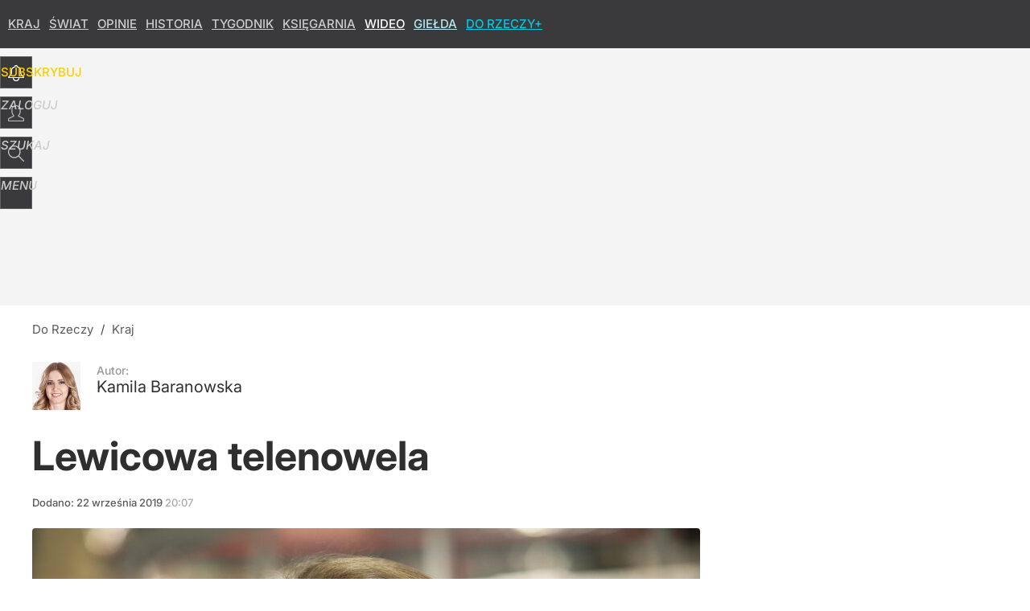

--- FILE ---
content_type: text/html; charset=UTF-8
request_url: https://dorzeczy.pl/hits.php
body_size: -248
content:
{"share_get":{"count":1,"schema":"dorzeczy"},"display_set":{"set":1,"event_set":{"display":1},"count":2243,"tsht":1762407085,"pt":null,"dt":"d","schema":"dorzeczy"},"message_get":{"error":2,"message":0,"schema":"dorzeczy"}}

--- FILE ---
content_type: text/plain; charset=utf-8
request_url: https://api.deep.bi/v1/streams/j7odeRmIZNFp/events
body_size: -127
content:
mhmzoaus-p1ojhb